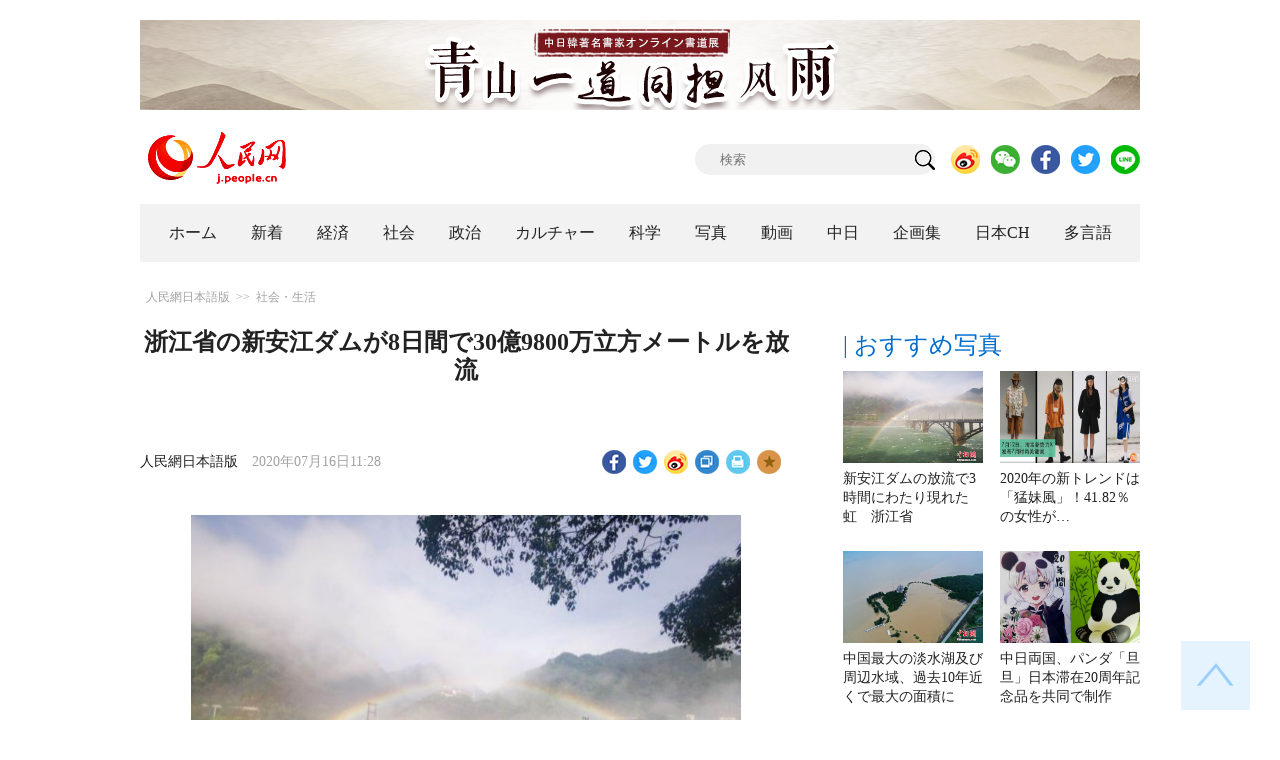

--- FILE ---
content_type: text/html
request_url: http://j.people.com.cn/n3/2020/0716/c94475-9711269.html
body_size: 10679
content:
<!DOCTYPE html PUBLIC "-//W3C//DTD XHTML 1.0 Transitional//EN" "http://www.w3.org/TR/xhtml1/DTD/xhtml1-transitional.dtd">
<html xmlns="http://www.w3.org/1999/xhtml">
<head>
<!--解决Twiiter无法识别官网链接-->
<meta name="twitter:card" content="summary_large_image" />
<meta name="twitter:title" content="浙江省の新安江ダムが8日間で30億9800万立方メートルを放流" />
<meta name="twitter:description" content="放流中の新安江の様子（資料画像、撮影・方喜群）。

	浙江省建徳市の公式サイトによると、14日午後3時、同省新安江ダムの最後のゲートが閉められた。これまで計8日間にわたり放流され、その放流量" />
<meta name="twitter:image:src" content="http://www.people.com.cn/mediafile/pic/20200716/23/10796563980895778063.jpg" />
<!--解决Twiiter无法识别官网链接-->
<meta http-equiv="content-type" content="text/html;charset=UTF-8"/>
<meta http-equiv="Content-Language" content="utf-8" />
<meta content="all" name="robots" />
<title>浙江省の新安江ダムが8日間で30億9800万立方メートルを放流--人民網日本語版--人民日報</title>
<meta name="copyright" content="" />
<meta name="description" content="放流中の新安江の様子（資料画像、撮影・方喜群）。

	浙江省建徳市の公式サイトによると、14日午後3時、同省新安江ダムの最後のゲートが閉められた。これまで計8日間にわたり放流され、その放流量" />
<meta name="keywords" content="洪水,大雨,災害,ダム,放流" />
<meta name="filetype" content="0" />
<meta name="publishedtype" content="1" />
<meta name="pagetype" content="1" />
<meta name="catalogs" content="F_94475" />
<meta name="contentid" content="F_9711269" />
<meta name="publishdate" content="2020-07-16" />
<meta name="author" content="F_200817" />
<meta name="source" content="ソース：人民網日本語版 オリジナル" />
<meta name="editor" content="F_200817">
<meta name="sourcetype" content="10">
<meta http-equiv="X-UA-Compatible" content="IE=10" />
<meta name="viewport" content="width=device-width,initial-scale=1.0,minimum-scale=1.0,maximum-scale=1.0" />
<link href="/img/FOREIGN/2018/12/312942/page.css" type="text/css" rel="stylesheet" media="all" />
<link href="/img/FOREIGN/2018/12/312942/mobile.css" type="text/css" rel="stylesheet" media="all" />
<link href="http://tools.people.com.cn/libs/swiper/3.3.1/swiper-3.3.1.min.css" rel="stylesheet" type="text/css" />
<script src="http://tools.people.com.cn/libs/jquery/1.11.1/jquery-1.11.1.min.js" type="text/javascript"></script>
<script src="http://tools.people.com.cn/libs/swiper/3.3.1/swiper-3.3.1.jquery.min.js" type="text/javascript"></script>
<script src="/img/FOREIGN/2018/12/312942/js/nav.js" type="text/javascript"></script>
</head>
<body>
<!--header-->
<div class="w1000 mt30 banner clearfix" style="display:none;">
	<div class="fl"></div>
    <div class="center fl"></div>
    <div class="fr"></div>
</div>
<div class="w1000 mt20 clearfix"><a href="http://j.people.com.cn/206603/416164/index.html" target="_blank"><img src="/NMediaFile/2020/0703/FOREIGN202007031603314797342764644.png" width="1000" height="90"/></a></div>

<!--logo-->
<div class="w1000 logo clearfix">
	<div class="fl"><a href="http://j.people.com.cn/" target="_blank"><img src="/img/FOREIGN/2018/12/312942/images/logo.png" alt="" /></a></div>
	<div class="fr">
    	<span><b><a href="https://www.facebook.com/jinminmou">Facebook</a></b>&nbsp;&nbsp;<b><a href="https://twitter.com/peopledailyJP">Twitter</a></b></span>
		<div class="search">
			<form action="http://search.people.com.cn/language/jsearch.do" name="searchForm" method="post" target="_blank">
				<input name="siteName" value="j" type="hidden" />
				<input name="pageNum" value="1" type="hidden" />
				<input type="text" name="keyword" id="keyword" class="s1" value="" placeholder="検索" /><input type="image" name="button" id="button" value="search" src="/img/FOREIGN/2018/12/312942/images/icon1.png" />
			</form>
		</div>
		<div class="share_btn">
			<a href="https://weibo.com/peoplejapan?is_hot=1" target="_blank"><img src="/NMediaFile/2018/1212/FOREIGN201812121645393611703500686.png" width="29" height="29"/></a>
<a href="http://j.people.com.cn/n3/2019/0225/c94475-9549680.html" target="_blank"><img src="/NMediaFile/2018/1212/FOREIGN201812121645395242656659857.png" width="29" height="29"/></a>
<a href="https://www.facebook.com/jinminmou" target="_blank"><img src="/NMediaFile/2018/1212/FOREIGN201812121645395897063335483.png" width="29" height="29"/></a>
<a href="https://twitter.com/peopledailyJP" target="_blank"><img src="/NMediaFile/2018/1212/FOREIGN201812121645396555978173595.png" width="29" height="29"/></a>
<a href="https://lin.ee/B7QLNpW" target="_blank"><img src="/NMediaFile/2018/1212/FOREIGN201812121645397218324186259.png" width="29" height="29"/></a>

		</div>
	</div>
</div>
<!--nav-->
<div id="nav_box">
<div class="w1000 nav clearfix">
<ul><li><i><a href="http://j.people.com.cn/ 

"  target="_blank">ホーム</a></i></li>
<li><i><a href="http://j.people.com.cn/94765/index.html 

"  target="_blank">新着</a></i></li>
<li>
<i><a href="http://j.people.com.cn/94476/index.html 

" target="_blank">経済</a></i>
<div style="width:490px;">
<span></span>
<em><a href="/94476/415844/index.html" target="_blank">丸わかり！中国キーワード</a>|<a href="http://j.people.com.cn/96019/index.html" target="_blank">中国における日本企業</a>|<a href="http://j.people.com.cn/94476/310100/index.html" target="_blank">経済関連データ</a></em>
</div>
</li>
<li>
<i><a href="http://j.people.com.cn/94475/index.html" target="_blank">社会</a></i>
<div style="width:120px;">
<span></span>
<em><a href="http://j.people.com.cn/94475/202874/index.html" target="_blank">健康知恵袋</a></em>
</div>
</li>
<li>
<i><a href="http://j.people.com.cn/94474/index.html 

" target="_blank" target="_blank">政治</a></i>
<div style="width:380px;">
<span></span>
<em><a href="http://j.people.com.cn/95959/206375/index.html" target="_blank">指導者関連報道</a>|<a href="http://j.people.com.cn/95968" target="_blank">外交部記者会見</a>|<a href="http://j.people.com.cn/94474/313798/index.html" target="_blank">共産党ニュース</a></em>
</div>
</li>
<li>
<i><a href="http://j.people.com.cn/206603/index.html" target="_blank">カルチャー</a></i>
<div style="width:260px;">
<span style="left:15%"></span>
<em><a href="http://j.people.com.cn/206603/312529/index.html" target="_blank">伝統文化</a>|<a href="http://j.people.com.cn/206603/312528/index.html" target="_blank">文化遺産</a>|<a href="http://j.people.com.cn/206603/208949/index.html" target="_blank">映画速報</a></em>
</div>
</li>
<li>
<i><a href="http://j.people.com.cn/95952/index.html" target="_blank">科学</a></i>
<div style="width:420px;">
<span></span>
<em><a href="http://j.people.com.cn/95952/414805/index.html" target="_blank">中国の最新技術</a>|<a href="http://j.people.com.cn/95952/100425/index.html" target="_blank">宇宙開発</a>|<a href="http://j.people.com.cn/95952/100421/index.html" target="_blank">資源·環境</a>|<a href="http://j.people.com.cn/95952/100420/index.html" target="_blank">材料</a>|<a href="http://j.people.com.cn/95952/312527/index.html" target="_blank">科学と健康</a></em>
</div>
</li>
<li><i><a href="http://j.people.com.cn/94638/index.html 

" target="_blank">写真</a></i></li>
<li><i><a href="http://j.people.com.cn/94689/index.html 

" target="_blank">動画</a></i></li>
<li><i><a href="http://j.people.com.cn/94473/index.html 

" target="_blank">中日</a></i></li>
<li><i><a href="http://j.people.com.cn/207985/index.html 

" target="_blank">企画集</a></i></li>
<li><i><a href="http://japan.people.com.cn/ 

" target="_blank">日本CH</a></i></li>
<li>
<i><a href="" target="_blank">多言語</a></i>
<div style="width:660px;margin-left: -550px;">
<span style="left:88%"></span>
<em><a href="http://www.people.com.cn/ 

" target="_blank">中国語</a>|<a href="http://en.people.cn/index.html 

" target="_blank">英語</a>|<a href="http://russian.people.com.cn/ 

" target="_blank">ロシア語</a>|<a href="http://french.peopledaily.com.cn/ 

" target="_blank">フランス語</a>|<a href="http://spanish.peopledaily.com.cn/ 

" target="_blank">スペイン語</a>|<a href="http://arabic.people.com.cn/ 

" target="_blank">アラビア語</a>|<a href="http://kr.people.com.cn/ 

" target="_blank">韓国語</a>|<a href="http://german.people.com.cn/ 

" target="_blank">ドイツ語</a>|<a href="http://portuguese.people.com.cn/ 

" target="_blank">ポルトガル</a></em>
</div>
</li></ul>
</div>
</div>
<div class="w1000 nav_mob clearfix">
	<div class="swiper-wrapper"><span class="swiper-slide"><a href="http://j.people.com.cn/94474/index.html">政治</a></span>
<span class="swiper-slide"><a href="http://j.people.com.cn/94476/index.html">経済</a></span>
<span class="swiper-slide"><a href="http://j.people.com.cn/94475/index.html">社会</a></span>
<span class="swiper-slide"><a href="http://j.people.com.cn/95952/index.html">科学</a></span>
<span class="swiper-slide"><a href="http://j.people.com.cn/94638/index.html">写真</a></span>
<span class="swiper-slide"><a href="http://j.people.com.cn/94689/index.html">動画</a></span>
<span class="swiper-slide"><a href="http://j.people.com.cn/94473/index.html">中日</a></span>
<span class="swiper-slide"><a href="http://j.people.com.cn/206603/index.html">カルチャー</a></span>
<span class="swiper-slide"><a href="http://japan.people.com.cn/">日本チャンネル</a></span></div>
	<div class="swiper-button-next"></div>
</div>
<script>
var swiper = new Swiper('.nav_mob', {
   direction:'horizontal',
   slidesPerView :'auto',
   slideToClickedSlide: true,
   nextButton: '.swiper-button-next'
});
</script>
<!--txt_con-->
<div class="w1000 d2Con txt_con clearfix">
	<div class="fl">
		<div class="d2nav clearfix"><a href="http://j.people.com.cn/" class="clink">人民網日本語版</a>&gt;&gt;<a href="http://j.people.com.cn/94475/" class="clink">社会・生活</a></div>
		<h1>浙江省の新安江ダムが8日間で30億9800万立方メートルを放流</h1>
        <h2></h2>
		<div class="txt_1 clearfix">
			<div class="left"><a href="http://j.people.com.cn/">人民網日本語版</a>　2020年07月16日11:28</div>
			<div class="right">
				<div class="bdsharebuttonbox">
					<a href="#" class="bds_fbook" data-cmd="fbook" title="分享到Facebook"></a>
					<a href="#" class="bds_twi" data-cmd="twi" title="分享到Twitter"></a>
					<a href="#" class="bds_tsina" data-cmd="tsina" title="分享到新浪微博"></a>
					<a href="#" class="bds_copy" data-cmd="copy" title="分享到复制网址"></a>
					<a href="#" class="bds_print" data-cmd="print" title="分享到打印"></a>
					<a href="javascript:;" class="bds_favor" onclick="javascript:addfavor('','人民網日本語版');"  title="お気に入りに追加"></a>
				</div>
				<script>
				window._bd_share_config={"common":{"bdSnsKey":{},"bdText":"","bdMini":"2","bdMiniList":false,"bdPic":"","bdStyle":"1","bdSize":"24"},"share":{}};with(document)0[(getElementsByTagName('head')[0]||body).appendChild(createElement('script')).src='http://bdimg.share.baidu.com/static/api/js/share.js?v=89860593.js?cdnversion='+~(-new Date()/36e5)];
				</script>
				<script src="/img/FOREIGN/2018/12/312942/js/addfavor.js" type="text/javascript"></script>
			</div>
		</div>
		<div class="txt_2 clearfix">
			
            <p style="text-align: center;">
	<img alt="" desc=" 放流中の新安江の様子（資料画像、撮影・方喜群）。" src="http://www.people.com.cn/mediafile/pic/20200716/23/10796563980895778063.jpg" width= 550 height= 413  /></p>
<p class="desc" style="text-align: center;">
	放流中の新安江の様子（資料画像、撮影・方喜群）。</p>
<p style="text-indent: 1em;">
	浙江省建徳市の公式サイトによると、14日午後3時、同省新安江ダムの最後のゲートが閉められた。これまで計8日間にわたり放流され、その放流量は計30億9800万立方メートルに達した。同省杭州市にある西湖の水容量は約1450万立方メートルであるため、今回の放流量は西湖214個分に相当することになる。中国新聞網が報じた。</p>
<p style="text-indent: 1em;">
	7日午前10時、新安江ダムのゲート3門が開けられた後、同日中に合わせて7門を開けて放流された。その後、同エリアの雨量が増し、上流の水量が増加したため、8日午前9時に、ダムが建設されてから61年で初めて、ゲート9門全てが開けられた。</p>
<p style="text-align: center;">
	<img alt="" desc=" 放流する新安江ダム (資料画像、撮影・銭晨菲)。" src="http://www.people.com.cn/mediafile/pic/20200716/40/2990721979460663648.jpg" width= 550 height= 309  /></p>
<p class="desc" style="text-align: center;">
	放流する新安江ダム (資料画像、撮影・銭晨菲)。</p>
<p style="text-indent: 1em;">
	その後、新安江ダムの上流の雨脚が弱まり、水位が下がったため、9日午後9時から14日午後3時にかけて、ゲートが段階的に閉められた。173時間で、合わせて30億9800万立方メートルの水が放流された。水位は、最高時の108.39メートルから危険水位以下まで下がり106.35メートルとなった。</p>
<p style="text-indent: 1em;">
	現在のところ、新安江は既に適正水位にまで戻っている。（編集KN）</p>
<p style="text-indent: 1em;">
	「人民網日本語版」2020年7月16日</p>

        	<div class="page_n clearfix"></div>
            
		</div>
		<div class="tit1 tit4 tit5 clearfix"><h2>最新ニュース</h2></div>
		<ul class="list_14 list7 clearfix"><li><a href="/n3/2020/0715/c94475-9710930.html" target=_blank>広場ダンスはしばらくお預け、洪水対策で活躍する「おばちゃんボランティア」たち</a></li><li><a href="/n3/2020/0714/c94475-9710381.html" target=_blank>6月以来、433本の河川で警戒水位超えの洪水が発生</a></li><li><a href="/n3/2020/0713/c94475-9710045.html" target=_blank>水害警戒レベルが2級に 今年の水害で延べ3789万人が被災</a></li><li><a href="/n3/2020/0711/c94475-9709523.html" target=_blank>豪雨で観光地の武夷山が閉鎖　橋の上に避難するサルがネットで話題に</a></li><li><a href="/n3/2020/0709/c94475-9708875.html" target=_blank>中国各地で記録的な降水量　この雨はいつ止むのか？</a></li><li><a href="/n3/2020/0709/c94475-9708795.html" target=_blank>国家水害・干ばつ対策総指揮部が警戒レベルを3級に引き上げ</a></li><li><a href="/n3/2020/0709/c94475-9708660.html" target=_blank>長江中下流の主流全域で警戒水位超え</a></li><li><a href="/n3/2020/0708/c94475-9708306.html" target=_blank>大学受験生にも豪雨が影響、安徽省歙県で9日に追試験</a></li></ul>
		<div class="tit1 tit4 tit5 clearfix"><h2>注目フォトニュース</h2></div>
		<ul class="pic13 clearfix"><li>
	<a href="/n3/2020/0715/c94638-9710932.html" target="_blank"><img src="/NMediaFile/2020/0715/FOREIGN202007151651000045332491177.jpg" width="196" height="130"/></a><span><a href='/n3/2020/0715/c94638-9710932.html' >堤防復旧作業8時間！全身泥まみれで食事をとる兵士らに敬意を…</a></span>
</li>
<li>
	<a href="/n3/2020/0714/c94638-9710349.html" target="_blank"><img src="/NMediaFile/2020/0714/FOREIGN202007141409000436761260602.jpg" width="196" height="130" alt="7月12日、北京オリンピック公園北園でサービスを提供する「無人販売車」（撮影・侯宇）。"/></a><span><a href='/n3/2020/0714/c94638-9710349.html' >「無人販売車」が北京オリンピック公園でサービスを提供</a></span>
</li>
<li>
	<a href="/n3/2020/0714/c94638-9710398.html" target="_blank"><img src="/NMediaFile/2020/0714/FOREIGN202007141521000165653659296.jpg" width="196" height="130" alt="「夕焼けを囲む虹」がかかった外星谷（撮影・李暁東）。"/></a><span><a href='/n3/2020/0714/c94638-9710398.html' >地質公園「外星谷」に現れた「夕焼けを囲む虹」の景観　甘粛省…</a></span>
</li>
<li>
	<a href="/n3/2020/0713/c94638-9709703.html" target="_blank"><img src="/NMediaFile/2020/0713/FOREIGN202007130905000402932009796.gif" width="196" height="130"/></a><span><a href='/n3/2020/0713/c94638-9709703.html' >これぞダイエット中のあなたと私！？</a></span>
</li>
<li>
	<a href="/n3/2020/0707/c94638-9707863.html" target="_blank"><img src="/NMediaFile/2020/0707/FOREIGN202007071450000247708386191.jpg" width="196" height="130"/></a><span><a href='/n3/2020/0707/c94638-9707863.html' >オックスフォード大研究者、「新型コロナの起源は中国ではない…</a></span>
</li>
<li>
	<a href="/n3/2020/0707/c94638-9707749.html" target="_blank"><img src="/NMediaFile/2020/0707/FOREIGN202007071106000348715461604.jpg" width="196" height="130"/></a><span><a href='/n3/2020/0707/c94638-9707749.html' >中国人民にとって決して忘れられない数字「七七」</a></span>
</li>
</ul>
		<div class="txt5 clearfix">
			<h3>コメント</h3>
			<div>
				<form action="http://foreign_comments.people.cn/japanese/index.php/Comment/insercomment" id="form" name="form" method="post" accept-charset="utf-8">
                <input type = "hidden" name = "type" value = "0">
                <input type = "hidden" name = "news_id" id = "news_id" value = "9711269">
                <input type = "hidden" name = "news_url" value = "http://j.people.com.cn/n3/2020/0716/c94475-9711269.html">
                <input type = "hidden" name = "news_title" value = '浙江省の新安江ダムが8日間で30億9800万立方メートルを放流'>
                <input type = "hidden" name = "node_id" value = "94475">
		        <ul>
		            <li><span><em>名前</em> <input type="text"  name="uid" id="uid"></span><a href="http://foreign_comments.people.cn/japanese/index.php/comment/netuser/9711269" target="_blank"><a href="/414792/index.html" target="_blank">すべてのコメントを見る</a></a></li>
		            <li><em>コメントを書く
</em><textarea  name="comment" id="comment" cols="45" rows="5"></textarea></li>
		            <li class="end"><a href="#" onclick="chake_submit()">送信</a></li>
		        </ul>
		        </form>
		    </div>
		</div>
	</div>
	<div class="fr">
    	<div class="tit2 d2tit2 clearfix" id="tit4"><span class="active">| おすすめ写真</span></div>
    	<ul class="pic8 clearfix" style="display:block;"><li><a href="/n3/2020/0714/c94638-9710316.html" target="_blank"><img src="/NMediaFile/2020/0714/FOREIGN202007141112000540730774452.jpg" width="140" height="92" alt="新安江ダムの放流で現れた虹（撮影・銭晨菲）。"/></a><a href='/n3/2020/0714/c94638-9710316.html' >新安江ダムの放流で3時間にわたり現れた虹　浙江省</a></li>
<li><a href="/n3/2020/0714/c94638-9710353.html" target="_blank"><img src="/NMediaFile/2020/0714/FOREIGN202007141418000007878180634.jpg" width="140" height="92"/></a><a href='/n3/2020/0714/c94638-9710353.html' >2020年の新トレンドは「猛妹風」！41.82％の女性が…</a></li>
<li><a href="/n3/2020/0713/c95952-9709834.html" target="_blank"><img src="/NMediaFile/2020/0713/FOREIGN202007131032000494157601013.jpg" width="140" height="92"/></a><a href='/n3/2020/0713/c95952-9709834.html' >中国最大の淡水湖及び周辺水域、過去10年近くで最大の面積に</a></li>
<li><a href="/n3/2020/0713/c94638-9710036.html" target="_blank"><img src="/NMediaFile/2020/0713/FOREIGN202007131639000096020646439.png" width="140" height="92"/></a><a href='/n3/2020/0713/c94638-9710036.html' >中日両国、パンダ「旦旦」日本滞在20周年記念品を共同で制作</a></li>
</ul>
		
		
        <div class="tit3 clearfix">
			<div class="clearfix"><h2>ランキング</h2></div>
			<ul><li class="active">全部</li>
<li>経済</li>
<li>社会</li>
<li>政治</li>
<li><a href="http://j.people.com.cn/414792/index.html" target="_blank">コメント</a></li></ul>
		</div>
        <div class="list5 clearfix">
			<ul style="display: block;"><li><span>1</span><a href="/n3/2020/0714/c94638-9710315.html" title="増水でガラス柵が「水族館」に変身した川沿いの公園　江蘇省南京" target="_blank">増水でガラス柵が「水族館」に変身…</a></li><li><span>2</span><a href="/n3/2020/0714/c94638-9710347.html" title="長江中流・下流の洪水ピーク流量、漢口区間を無事通過" target="_blank">長江中流・下流の洪水ピーク流量、…</a></li><li><span>3</span><a href="/n3/2020/0714/c95952-9710327.html" title="冷凍エビから新型コロナ検出、魚介類は食べられるか？" target="_blank">冷凍エビから新型コロナ検出、魚介…</a></li><li><span>4</span><a href="/n3/2020/0715/c94638-9710839.html" title="洪水ピークが武漢を通過、過去の写真と比較して感じる安心感　湖北省 " target="_blank">洪水ピークが武漢を通過、過去の写…</a></li><li><span>5</span><a href="/n3/2020/0714/c94638-9710395.html" target="_blank">洪水で3階建てビルが倒壊　江西省</a></li><li><span>6</span><a href="/n3/2020/0714/c94638-9710353.html" title="2020年の新トレンドは「猛妹風」！41.82％の女性が「ジェンダーレスファッション」志向" target="_blank">2020年の新トレンドは「猛妹風…</a></li><li><span>7</span><a href="/n3/2020/0714/c94476-9710294.html" title="中国の一人暮らし約1億人　一人になりたい人が増えるのはなぜ？" target="_blank">中国の一人暮らし約1億人　一人に…</a></li><li><span>8</span><a href="/n3/2020/0715/c95952-9710617.html" target="_blank">中国の洪水対策の「神器」を総まとめ</a></li><li><span>9</span><a href="/n3/2020/0715/c94476-9710743.html" title="中国の独身者2.4億人　お金はどこに使っているか" target="_blank">中国の独身者2.4億人　お金はど…</a></li><li><span>10</span><a href="/n3/2020/0714/c94474-9710405.html" title="米国大使館「奴隷労働による中国製品」　中国外交部「反論の価値もない嘘」" target="_blank">米国大使館「奴隷労働による中国製…</a></li></ul>
			<ul style="display: none;"><li><span>1</span><a href="/n3/2020/0713/c94476-9709959.html" title="洪水で江西省550万5千人が被災　直接的経済損失81.3億元" target="_blank">洪水で江西省550万5千人が被災…</a></li><li><span>2</span><a href="/n3/2020/0714/c94476-9710294.html" title="中国の一人暮らし約1億人　一人になりたい人が増えるのはなぜ？" target="_blank">中国の一人暮らし約1億人　一人に…</a></li><li><span>3</span><a href="/n3/2020/0713/c94476-9709873.html" title="感染症の中　中国のホテルはどうやって生き残るか" target="_blank">感染症の中　中国のホテルはどうや…</a></li><li><span>4</span><a href="/n3/2020/0715/c94476-9710743.html" title="中国の独身者2.4億人　お金はどこに使っているか" target="_blank">中国の独身者2.4億人　お金はど…</a></li><li><span>5</span><a href="/n3/2020/0713/c94476-9710008.html" title="テンセント社員の半数近くに株式報酬　一人平均49万香港ドル" target="_blank">テンセント社員の半数近くに株式報…</a></li><li><span>6</span><a href="/n3/2020/0714/c94476-9710485.html" title="煌々と燃える高炉から無灯工場へ　中国鉄鋼産業はスマート製造に変身" target="_blank">煌々と燃える高炉から無灯工場へ　…</a></li><li><span>7</span><a href="/n3/2020/0711/c94638-9709526.html" title="杭州で「サマーナイトカーニバル」が開幕　ナイトタイムエコノミー促進" target="_blank">杭州で「サマーナイトカーニバル」…</a></li><li><span>8</span><a href="/n3/2020/0711/c94476-9709524.html" title="中国、1－5月期の自由貿易試験区の実行ベース外資導入額が600億元超に" target="_blank">中国、1－5月期の自由貿易試験区…</a></li><li><span>9</span><a href="/n3/2020/0715/c94476-9710808.html" title="ファーウェイ、「ファーウェイの5G製品排除は英国のデジタル化発展損なう」" target="_blank">ファーウェイ、「ファーウェイの5…</a></li><li><span>10</span><a href="/n3/2020/0713/c94476-9709868.html" title="海南離島免税ショッピング新政策　最初の1週間で売上4.5億元" target="_blank">海南離島免税ショッピング新政策　…</a></li></ul>
			<ul style="display: none;"><li><span>1</span><a href="/n3/2020/0713/c94638-9709855.html" title="三峡ダムで洪水対策　ダム放流量を毎秒1.9万立方メートルまで抑制" target="_blank">三峡ダムで洪水対策　ダム放流量を…</a></li><li><span>2</span><a href="/n3/2020/0713/c94638-9709857.html" title="長江中流・下流地域、今後数日で最高水位ピークに" target="_blank">長江中流・下流地域、今後数日で最…</a></li><li><span>3</span><a href="/n3/2020/0714/c94638-9710315.html" title="増水でガラス柵が「水族館」に変身した川沿いの公園　江蘇省南京" target="_blank">増水でガラス柵が「水族館」に変身…</a></li><li><span>4</span><a href="/n3/2020/0714/c94638-9710347.html" title="長江中流・下流の洪水ピーク流量、漢口区間を無事通過" target="_blank">長江中流・下流の洪水ピーク流量、…</a></li><li><span>5</span><a href="/n3/2020/0713/c94638-9710036.html" title="中日両国、パンダ「旦旦」日本滞在20周年記念品を共同で制作" target="_blank">中日両国、パンダ「旦旦」日本滞在…</a></li><li><span>6</span><a href="/n3/2020/0715/c94638-9710839.html" title="洪水ピークが武漢を通過、過去の写真と比較して感じる安心感　湖北省 " target="_blank">洪水ピークが武漢を通過、過去の写…</a></li><li><span>7</span><a href="/n3/2020/0711/c94475-9709523.html" title="豪雨で観光地の武夷山が閉鎖　橋の上に避難するサルがネットで話題に" target="_blank">豪雨で観光地の武夷山が閉鎖　橋の…</a></li><li><span>8</span><a href="/n3/2020/0714/c94638-9710395.html" target="_blank">洪水で3階建てビルが倒壊　江西省</a></li><li><span>9</span><a href="/n3/2020/0713/c94475-9710045.html" title="水害警戒レベルが2級に 今年の水害で延べ3789万人が被災" target="_blank">水害警戒レベルが2級に 今年の水…</a></li><li><span>10</span><a href="/n3/2020/0711/c94475-9709531.html" title="食品安全専門家「食品が新型コロナの感染源になる可能性非常に低い」" target="_blank">食品安全専門家「食品が新型コロナ…</a></li></ul>
            <ul style="display: none;"><li><span>1</span><a href="/n3/2020/0706/c94474-9707451.html" title="同盟国が相次ぎ反対　G7拡大は困難" target="_blank">同盟国が相次ぎ反対　G7拡大は…</a></li><li><span>2</span><a href="/n3/2020/0707/c94474-9707890.html" title="日本が「いずも」を準空母化　専門家「遠洋作戦が可能に」" target="_blank">日本が「いずも」を準空母化　専…</a></li><li><span>3</span><a href="/n3/2020/0707/c94474-9707738.html" title="日本漁船が釣魚島領海に不法侵入　中国が日本に厳正な申し入れ" target="_blank">日本漁船が釣魚島領海に不法侵入…</a></li><li><span>4</span><a href="/n3/2020/0708/c94474-9708203.html" title="日本は香港地区関連決議、中国「中国への内政干渉を即時停止すべき」" target="_blank">日本は香港地区関連決議、中国「…</a></li><li><span>5</span><a href="/n3/2020/0713/c94474-9709851.html" title="国際武器市場で日本の動きが活発化　だがコストパフォーマンスで劣り輸出拡大は困難" target="_blank">国際武器市場で日本の動きが活発…</a></li><li><span>6</span><a href="/n3/2020/0711/c94474-9709534.html" title="耿爽国連次席大使が国連会議で英語で発言　新型コロナと闘うよう呼びかけ" target="_blank">耿爽国連次席大使が国連会議で英…</a></li><li><span>7</span><a href="/n3/2020/0708/c94474-9708360.html" title="【国際観察】またも根も葉もない汚名を着せる茶番" target="_blank">【国際観察】またも根も葉もない…</a></li><li><span>8</span><a href="/n3/2020/0709/c94474-9708803.html" title="日本が「宇宙基本計画」を閣議決定　軍事利用の意図は明白" target="_blank">日本が「宇宙基本計画」を閣議決…</a></li><li><span>9</span><a href="/n3/2020/0710/c94474-9709312.html" title="日韓貿易摩擦について　韓国大統領「日本とは違う道を歩む」" target="_blank">日韓貿易摩擦について　韓国大統…</a></li><li><span>10</span><a href="/n3/2020/0707/c94474-9707844.html" title="七七事変83周年　専門家「平和維持の鍵は国力」" target="_blank">七七事変83周年　専門家「平和…</a></li></ul>
			<ul class="end" style="display: none;">
				<li><span></span><a href="http://j.people.com.cn/n3/2019/0521/c94475-9580174.html" target="_blank">どこの店ですか
</a></li><li><span></span><a href="http://j.people.com.cn/n3/2019/0219/c94475-9547710.html" target="_blank">このホームページはかわいい</a></li><li><span></span><a href="http://j.people.com.cn/n3/2018/1210/c94689-9526974.html" target="_blank">上海ディズニー、ロリータ撮影、と...</a></li><li><span></span><a href="http://j.people.com.cn/n3/2017/1101/c94473-9287261.html" target="_blank">これからも楽しみにしています。　...</a></li><li><span></span><a href="http://j.people.com.cn/n3/2019/0103/c206603-9534301.html" target="_blank">見たいです</a></li><li><span></span><a href="http://j.people.com.cn/n3/2018/1218/c94475-9529780.html" target="_blank">朝鮮人は美人が多いし、
化粧品...</a></li><li><span></span><a href="http://j.people.com.cn/n3/2019/0116/c94476-9538258.html" target="_blank">農産物に関しては，２つの観点から...</a></li><li><span></span><a href="http://j.people.com.cn/n3/2018/1217/c94474-9529133.html" target="_blank">関連記事も含め、詳細が知りたい。</a></li><li><span></span><a href="http://j.people.com.cn/n3/2019/0109/c94476-9536090.html" target="_blank">記事「日本で出国税スタート・・・...</a></li><li><span></span><a href="http://j.people.com.cn/n3/2019/0123/c94475-9540649.html" target="_blank">　中国高速鉄道の路線の増加速度は...</a></li>
			</ul>
		</div>
        <script type="text/javascript">$(document).ready(function(){
			$(".tit3").attr("id","tit3_mt0");
			$(".tit3 li").bind('mouseover',function(){
				$(".tit3 li").attr("class","");
				$(".list5 ul").hide();
			  
				$(this).attr("class","active");
				$(".list5 ul").eq($(this).index()).show();
			});
			for(var i=0;i<3;i++){
				$(".list5 ul").eq(0).find("li").eq(i).addClass("num");
				$(".list5 ul").eq(1).find("li").eq(i).addClass("num");
				$(".list5 ul").eq(2).find("li").eq(i).addClass("num");
				$(".list5 ul").eq(3).find("li").eq(i).addClass("num");
				$(".list5 ul").eq(4).find("li").eq(i).addClass("num");
			}
			$(".list5 ul.end").find("li > span").each(function(i ,e){
				$(this).text(i+1);
			});
		});</script>
        <div class="tit2 mt20 clearfix"><a href="http://j.people.com.cn/207985/index.html" target="_blank"><h2>企画</h2></a></div>
		<ul class="list_14 list4 clearfix"><li><a href='/n3/2020/0608/c94638-9698462.html' target="_blank">＜企画＞ナイトタイムエコノミー復活へ…</a></li>
<li><a href='/n3/2020/0508/c94638-9688153.html' target="_blank">＜企画＞貧困脱却までの村民たちの足跡</a></li>
<li><a href='/n3/2020/0323/c94638-9671378.html' target="_blank">＜企画＞世界のウイルスとの闘いに「中…</a></li>
<li><a href='/n3/2020/0303/c95952-9664177.html' target="_blank">いつになったらマスクを外せる？マスク…</a></li>
<li><a href='/n3/2020/0226/c94638-9662370.html' target="_blank">＜企画＞ウイルスとの闘いでは一般の人…</a></li>
<li><a href='/n3/2020/0228/c94638-9663029.html' target="_blank">＜企画＞アイデアいろいろ！一般市民の…</a></li>
<li><a href='/n3/2019/0823/c94476-9608751.html' target="_blank">＜図解＞中国都市の「ナイトタイムエコ…</a></li>
<li><a href='/n3/2019/0920/c94476-9616497.html' target="_blank">ジャンルを超える老舗たち　ファンから…</a></li>
<li><a href='/n3/2019/0919/c94476-9616123.html' target="_blank">夏休みが終わり　スタディツアー報告を…</a></li>
<li><a href='/n3/2019/0920/c94476-9616354.html' target="_blank">＜企画＞1～8月の経済情勢に関するデ…</a></li>
</ul>
        
		<div class="tit2 d2tit2 clearfix"><h2><a href="http://j.people.com.cn/94689/index.html" target="_blank">おすすめ動画</a></h2></div>
		<ul class="pic11 clearfix"><li><a href="/n3/2020/0603/c94475-9697214.html" target="_blank"><img src="/NMediaFile/2020/0603/FOREIGN202006031554000056278644914.png" width="143" height="95"/></a><i></i><a href='/n3/2020/0603/c94475-9697214.html' >河南省鄭州市で登下校時間帯に送迎車専用の駐車エリア設置</a></li>
<li><a href="/n3/2020/0527/c94475-9695008.html" target="_blank"><img src="/NMediaFile/2020/0527/FOREIGN202005271536000289363566272.png" width="143" height="95"/></a><i></i><a href='/n3/2020/0527/c94475-9695008.html' >中国の貧困削減の時間軸（中国はどのように7億人を貧困脱却させた…</a></li>
<li><a href="/n3/2020/0421/c94475-9682240.html" target="_blank"><img src="/NMediaFile/2020/0421/FOREIGN202004211509000438518234794.jpg" width="143" height="95"/></a><i></i><a href='/n3/2020/0421/c94475-9682240.html' >76日間 私が経験した武漢のロックダウン</a></li>
<li><a href="/n3/2020/0402/c95952-9675518.html" target="_blank"><img src="/NMediaFile/2020/0402/FOREIGN202004021517000449309535146.jpg" width="143" height="95"/></a><i></i><a href='/n3/2020/0402/c95952-9675518.html' >北京地下鉄の「マジックウインドウ」、窓が一瞬で半透明のディスプ…</a></li>

</ul>
	</div>
</div>
<!--copyright-->
<div id="copyright">このウェブサイトの著作権は人民網にあります。<br />
掲載された記事、写真の無断転載を禁じます。<br />
Tel:日本（03）3449-8257 Mail：japan@people.cn</div>
<!--fd_right-->
<div id="fd_right">
	<span><a onclick="window.scroll(0,0);this.blur()" href="javascript:void(0);"><img src="/img/FOREIGN/2018/12/312942/images/back.png" alt="" /></a></span>
    <span class="right_mob"><a onclick="window.scroll(0,0);this.blur()" href="javascript:void(0);"><img src="/img/FOREIGN/2018/12/312942/images/top.png" alt="" /></a></span>
</div>
<script src="http://tools.people.com.cn/libs/jquery/1.11.1/jquery-1.11.1.min.js" type="text/javascript"></script>
<script src="/img/FOREIGN/2018/12/312942/js/jquery.tu.js" type="text/javascript"></script>
<script src="/img/FOREIGN/2018/12/312942/js/d2.js" type="text/javascript"></script>
<script type="text/javascript">
$(document).ready(function(){
	$('.txt_2 p img').removeAttr("style");
	$('.txt_3 dl').eq(-1).css("border-bottom","none");
	$('.pic13 li:nth-child(3n+1)').css("margin-left",0);
});
</script>
<script type="text/javascript">
function chake_submit(){
	var uid = $('#uid').val();  
	var comment = $('#comment').val(); 
	var news_id = $('#news_id').val();

	var cookies_newsid = $.cookie(news_id);
	if (cookies_newsid == comment){
		alert('重複コメントの投稿はおやめください。');
		return false;
	}else{
		if(uid == ''){
			alert('お名前欄が記入されていません。');
			return false;
		}
		if(comment == ''){
		   alert('コメント欄が記入されていません。');
		   return false;
		}
		$.cookie(news_id, comment, { expires: 1 }); 
		document.getElementById('form').submit();  
	}
}
</script>
<script src="http://www.people.com.cn/img/2016wb/jweixin-1.0.0.js" type="text/javascript"></script>
<script type="text/javascript">
var str="浙江省の新安江ダムが8日間で30億9800万立方メートルを放流";
var str1="浙江省の新安江ダムが8日間で30億9800万立方メートルを放流";
str=str.replace(/&nbsp;/g," ")
str=str.replace(/&quot;/g,'"')
str=str.replace(/<br>/g,"")
str1=str1.replace(/&nbsp;/g," ")
str1=str1.replace(/&quot;/g,'"')
str1=str1.replace(/<br>/g,"")
var wxData = {
	"imgUrl": "http://www.people.com.cn/img/2016wb/images/logo_share.jpg", // 200x200
	"link": window.location.href,
	"desc": "" + str + "",
	"title": "" + str1 + ""
};
</script>
<script src="http://www.people.com.cn/img/2016wb/WeiXinData.js" type="text/javascript"></script>
<img src="http://counter.people.cn:8000/d.gif?id=9711269" width=0 height=0 style="display:none;">
<script src="http://tools.people.com.cn/css/2010tianrun/webdig_test.js" language="javascript" type="text/javascript" async></script>
</body>
</html>

--- FILE ---
content_type: text/html;charset=ISO-8859-1
request_url: http://wx-api.people.com.cn/weixin/JS.js?url=http%3A%2F%2Fj.people.com.cn%2Fn3%2F2020%2F0716%2Fc94475-9711269.html
body_size: 281
content:
var peopleWXConfig = {debug: false,appId: 'wxe9121b636db7c039',timestamp: '1769124849',nonceStr: 'people',signature: '22510cef9553aad33ac64caee58d7110161d5a50',jsApiList: []};